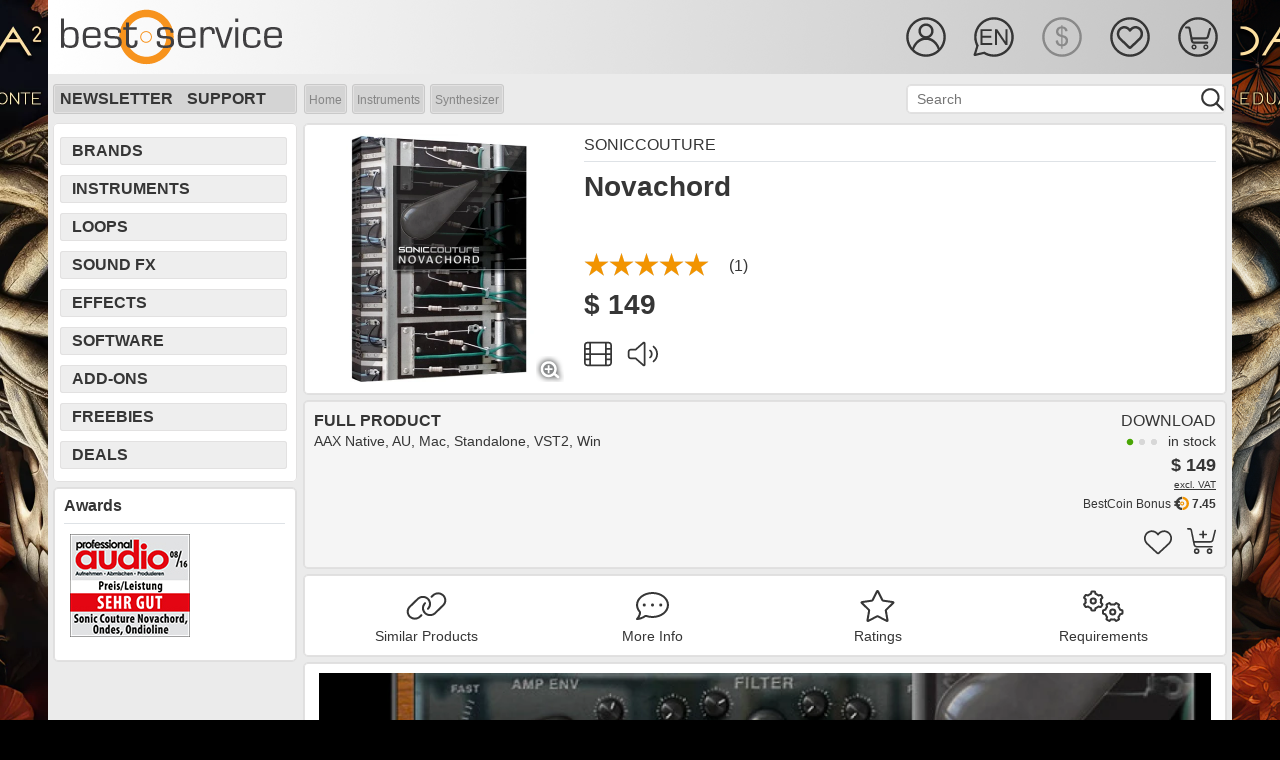

--- FILE ---
content_type: text/html; charset=utf-8
request_url: https://www.bestservice.com/en/novachord.html
body_size: 12273
content:
  
<!DOCTYPE html>
<html lang="en">
<head>
<meta http-equiv="Content-Type" content="text/html; charset=utf-8">
<meta name="robots" content="index,follow">
<meta name="viewport" content="width=device-width, initial-scale=1, shrink-to-fit=no">
<meta name="description" content="Novachord | Worlds&amp;#39; first synthesiser | 163 Vacuum Tubes | 72 note Polyphonic 500lb beast | Ethereal, ancient yet modern - the future Sound of 1939! | EN">
<meta name="author" content="Best Service GmbH">
<meta name="msvalidate.01" content="A4966D906AE18ED1A6425F2603DF2D0D">
<meta name="verify-v1" content="WKhk35+aaXpjz7r1qc3BYyEI5AA+1j9KBqYrk/tlLUg=">
<meta name="google-site-verification" content="n2NEaPUVpasqlJsu90S7RbQET3-2XzOL721BoUDkLoA">
<meta name="viewport" content="width=device-width,initial-scale=1">
<meta property="og:site_name" content="Soundware | Sound | PlugIn | Virtual Instrument | VST| Sample | Orchestra Library | Piano| Download |Synthesizer | Drum | Loop | soundFX | Ethno">
<meta property="og:url" content="https://www.bestservice.com/en/novachord.html">
<meta property="og:title" content="Novachord | Soniccouture | bestservice.com/en">
<meta property="og:type" content="product">
<meta property="og:image" content="https://ms.bestservice.com/w09/img_140x140/00005178.webp">
<meta property="og:description" content="Novachord | Worlds&amp;#39; first synthesiser | 163 Vacuum Tubes | 72 note Polyphonic 500lb beast | Ethereal, ancient yet modern - the future Sound of 1939! | EN">
<meta name="twitter:site" content="@bestservicenews">
<meta name="twitter:card" content="summary">
<meta name="twitter:title" content="Novachord | Soniccouture | bestservice.com/en">
<meta name="twitter:description" content="Novachord | Worlds&amp;#39; first synthesiser | 163 Vacuum Tubes | 72 note Polyphonic 500lb beast | Ethereal, ancient yet modern - the future Sound of 1939! | EN">
<meta name="twitter:image" content="https://ms.bestservice.com/w09/img_140x140/00005178.webp">
<meta name="twitter:image:alt" content="Novachord">
<title>Novachord | Soniccouture | bestservice.com | EN</title>
 
<script>var cart_server="https://shop.bestservice.com/en";var gen_cart_server="https://shop.bestservice.com";var account_server="https://account.bestservice.com/en";var gen_account_server="https://account.bestservice.com";var search_server="https://www.bestservice.com/en";var gen_search_server="https://www.bestservice.com";var cur_cookie="2";var err_src_minchar="<br><br>Your search must include at least 2 characters!<br><br>";</script>
<link rel="preload" type='text/css' href='https://www.bestservice.com/fonts/roboto_latin.css?family=Roboto:400,700' as="font">
<link rel="stylesheet" type="text/css" href="https://www.bestservice.com/include_libs/fontawesome-pro-6.5.2-web/css/fontawesome.min.css">
<link rel="stylesheet" type="text/css" href="https://www.bestservice.com/include_libs/fontawesome-pro-6.5.2-web/css/solid.min.css">
<link rel="stylesheet" type="text/css" href="https://www.bestservice.com/include_libs/fontawesome-pro-6.5.2-web/css/light.min.css">
<link rel="stylesheet" type="text/css" href="https://www.bestservice.com/include_libs/fontawesome-pro-6.5.2-web/css/brands.min.css">
<link rel="stylesheet" type="text/css" href="https://www.bestservice.com/bootstrap_4p6/css/bootstrap.min.css">
<link rel="stylesheet" type="text/css" href="https://www.bestservice.com/bootstrap/css/jquery.mCustomScrollbar.min.css">    
<link rel="stylesheet" type="text/css" href="https://www.bestservice.com/css/main.css?version=0.19.05">
<link rel="stylesheet" type="text/css" href="https://www.bestservice.com/css/main_ui.css?version=0.19.05">
<link rel="stylesheet" type="text/css" href="https://www.bestservice.com/include_js/jPlayer.2.9.2/dist/skin/blue.monday/css/jplayer.blue.monday.css?version=0.19.05">
 
 
<script src="https://www.bestservice.com/include_libs/fontawesome-pro-6.5.2-web/js/fontawesome.min.js"></script>
<script src="https://www.bestservice.com/include_libs/fontawesome-pro-6.5.2-web/js/solid.min.js"></script>
<script src="https://www.bestservice.com/include_libs/fontawesome-pro-6.5.2-web/js/light.min.js"></script>
<script src="https://www.bestservice.com/include_js/jquery-3.6.4/jquery-3.6.4.min.js"></script>
<script src="https://www.bestservice.com/include_js/jquery-ui-1.13.2/jquery-ui.min.js"></script>
<script src="https://www.bestservice.com/bootstrap_4p6/js/bootstrap.bundle.min.js"></script>
<script src="https://www.bestservice.com/include_js/body-scroll-lock_3p1p5/body-scroll-lock.js"></script>
<script src="https://www.bestservice.com/include_js/jPlayer.2.9.2/dist/jplayer/jquery.jplayer.js"></script>
<script src="https://www.bestservice.com/include_js/jPlayer.2.9.2/dist/add-on/jplayer.playlist.js"></script>
<script src="https://www.bestservice.com/include_js/main.js?version=0.19.05"></script>
<script src="https://www.bestservice.com/include_js/main_ready.js?version=0.19.05"></script>
<link rel="icon" href="https://www.bestservice.com/favicon.ico" type="image/ico">
<link rel="icon" href="https://www.bestservice.com/favicon.ico" type="image/x-icon">
<link rel="apple-touch-icon" sizes="57x57" href="https://www.bestservice.com/img/touch-icons/touch-icon-iphone.png">
<link rel="apple-touch-icon" sizes="72x72" href="https://www.bestservice.com/img/touch-icons/touch-icon72.png">
<link rel="apple-touch-icon" sizes="76x76" href="https://www.bestservice.com/img/touch-icons/touch-icon76.png">
<link rel="apple-touch-icon" sizes="114x114" href="https://www.bestservice.com/img/touch-icons/touch-icon114.png">
<link rel="apple-touch-icon" sizes="120x120" href="https://www.bestservice.com/img/touch-icons/touch-icon120.png">
<link rel="apple-touch-icon" sizes="144x144" href="https://www.bestservice.com/img/touch-icons/touch-icon144.png">
<link rel="apple-touch-icon" sizes="152x152" href="https://www.bestservice.com/img/touch-icons/touch-icon152.png">
<link rel="alternate" hreflang="de" href="https://www.bestservice.com/de/novachord.html">
<link rel="alternate" hreflang="en" href="https://www.bestservice.com/en/novachord.html">
<link rel="alternate" hreflang="fr" href="https://www.bestservice.com/fr/novachord.html">
<link rel="canonical" href="https://www.bestservice.com/en/novachord.html">
<script>var ek_cst_id=67216;var ek_token="sf672165cdc0862199ec";var ek_certId="7BD43E544ACB3DB";var ek_integrat="1418227117";var url_ref="4_detail";var ek_lng="en";</script><script>var my_spinner='fa-spinner';var service_server='https://shop.bestservice.com'</script>

<script type="application/ld+json">{"@context": "https://schema.org","@type": "BreadcrumbList","itemListElement": [{"@type": "ListItem","position": 1,"name": "Home","item": "https://www.bestservice.com/en/index.html"},{"@type": "ListItem","position": 2,"name": "Instruments","item": "https://www.bestservice.com/en/virtual_instruments.html"},{"@type": "ListItem","position": 3,"name": "Synthesizer","item": "https://www.bestservice.com/en/virtual_instruments/synthesizer.html"}]}</script></head>
<body id="mybgd" style="background-color: #000000;">
  <div class="container-fluid container-main no-gutters w100">
    <div class="row no-gutters align-items-start justify-content-center">
      
      <div class="col col-ban-l d-none d-lg-block">
                              <a href="/en/dark_era_2.html" target="_self"><img src="https://ms.bestservice.com/png/ads/side_de2_left_02.png" width="600" height="1200" alt="Dark ERA 2 Site Banner" style="float:right;"></a>
                        </div>
       
<div class="col col-content wrapper">   
      <nav id="sidebar">     
    <ul class="list-unstyled components">
      <li class="active sidebar-cross">&nbsp;<div id="dismiss"><i class="fas fa-times"></i></div></li>
      <li class="d-block d-md-none"><a href="#SubmenuLanguage" data-toggle="collapse" aria-expanded="false" class="dropdown-toggle">Language</a></li>
      <li>
        <ul class="collapse list-unstyled" id="SubmenuLanguage">
                      <li><a href="#" onClick="set_language('https://www.bestservice.com/de/novachord.html',1);" target="_self">German</a></li>
                                <li class="hc1"><i class="fal fa-check fa-1x" style="margin-right:10px;"></i>English</li>
                                <li><a href="#" onClick="set_language('https://www.bestservice.com/fr/novachord.html',1);" target="_self">French</a></li>
                  </ul>
      </li>
      
      <li class="d-block d-md-none"><a href="#SubmenuCurrency" data-toggle="collapse" aria-expanded="false" class="dropdown-toggle">Currency</a></li>
      <li>
        <ul class="collapse list-unstyled" id="SubmenuCurrency">
                      <li><a href="#" onClick="set_currency(1);">&euro; - EUR</a></li>
                                <li class="hc1"><i class="fal fa-check fa-1x" style="margin-right:10px;"></i>$ - USD</li>
                  </ul>
      </li>
      
              <li><a href="#" onClick="go2page('https://account.bestservice.com/en/account/login.html?id=wish');">Wishlist</a></li>
        

    </ul>
    <hr>
    <ul class="list-unstyled components">
      <li><a href="#SubmenuSupport" data-toggle="collapse" aria-expanded="false" class="dropdown-toggle">Support</a></li>
      <li>
      <ul class="collapse list-unstyled" id="SubmenuSupport">
         <li><hr></li><li><a href="https://www.bestservice.com/en/subscribe_to_newsletter.html" target="_self">Subscribe to Newsletter</a></li>
<li><a href="https://www.bestservice.com/en/our_current_newsletter.html" target="_self">Our Current Newsletter</a></li>
<li><hr></li><li><a href="https://www.bestservice.com/en/shipping_and_payment.html" target="_self">Shipping and Payment</a></li>
<li><a href="https://www.bestservice.com/en/our_team.html" target="_self">Our Team</a></li>
<li><a href="https://www.bestservice.com/en/distribution_and_press_support.html" target="_self">Distribution & Press</a></li>
<li><a href="https://www.bestservice.com/en/license_agreement.html" target="_self">License Agreement</a></li>
<li><a href="https://www.bestservice.com/en/terms_and_conditions.html" target="_self">Terms and Conditions</a></li>
<li><a href="https://www.bestservice.com/en/privacy_policy.html" target="_self">Privacy Policy</a></li>
<li><a href="https://www.bestservice.com/en/affiliate_program.html" target="_self">Affiliate Program</a></li>
<li><hr></li><li><a href="https://www.bestservice.com/en/technical_support.html" target="_self">Technical Support</a></li>
<li><a href="https://www.bestservice.com/en/downloads.html" target="_self">Downloads</a></li>
<li><a href="https://www.bestservice.com/en/reselling_our_products.html" target="_self">Reselling our Products</a></li>
<li><hr></li><li><a href="https://www.bestservice.com/en/contact.html" target="_self">Contact</a></li>
<li><a href="https://www.bestservice.com/en/location_and_directions.html" target="_self">Location and Directions</a></li>
<li><a href="https://www.bestservice.com/en/imprint.html" target="_self">Imprint</a></li>
<li><hr></li><li><a href="https://www.bestservice.com/en/education_program.html" target="_self">Education Program</a></li>
<li><hr></li><li><a href="https://www.bestservice.com/en/forgot_your_password.html" target="_self">Forgot your Password</a></li>
<li><a href="https://www.bestservice.com/en/bestcoin_bonus_program.html" target="_self">BestCoin Bonus Program</a></li>
<li><a href="https://www.bestservice.com/en/my_wish_list.html" target="_self">My Wish List</a></li>
      </ul>
      </li>
    </ul>
    <hr>
  </nav>

    <div id="content"> 
  
  
  
                      
  <div class="head_sub">

     
        <div class="container-fluid no-gutters w100 head-height">
      <div class="row no-gutters head-height">
        					            <div class="col d-none d-sm-block bs-logo"><a href="https://www.bestservice.com/en/index.html" target="_self"><img src="/img/logo_best_service_black.svg" width="227" height="56" alt="Best Service Logo"></a></div>     
            <div class="col d-block d-sm-none bs-logo"><a href="https://www.bestservice.com/en/index.html" target="_self"><img src="/img/logo_best_service_black.svg" width="150" height="36" alt="Best Service Logo"></a></div> 
              
                <div class="col d-none d-md-block"></div>
        <div class="col head-icon-width">
                    <div class="container-fluid no-gutters w100 head-height">
            <div class="row no-gutters head-height float-right" style="padding-top:15px;">
            
               
              <div class="col ic-width float-right" style="padding-top:15px;">
               
                                  <div class="ic-user-std my-cursor" id="DropdownAccount35" onClick="go2page('https://account.bestservice.com/en/account/login.html');"></div>
                 
             
							</div>
              
							                   
                                                        <div class="col ic-width d-none d-md-block" style="padding-top:15px;">
                <div class="ic-l-en-std dropdown my-cursor" id="DropdownLanguage35" data-toggle="dropdown"></div>                        
                <div class="dropdown-menu" aria-labelledby="DropdownLanguage35">
                  <a class="dropdown-item mdropdown-item-inactive" href="#" onClick="set_language('https://www.bestservice.com/de/novachord.html',1);" target="_self">German</a>
                  <a class="dropdown-item mdropdown-item-active" href="#" onClick="set_language('https://www.bestservice.com/en/novachord.html',1);" target="_self">English</a>
                  <a class="dropdown-item mdropdown-item-inactive" href="#" onClick="set_language('https://www.bestservice.com/fr/novachord.html',1);" target="_self">French</a>
                </div>  
              </div>
              
                   
              							                                <div class="col ic-width d-none d-md-block" style="padding-top:15px;">
                  <div class="ic-cusd-sel"></div>
                </div>
                                          
							           
                  
              <div class="col ic-width d-none d-lg-block" style="padding-top:15px;">
                                  <div class="ic-wish-std my-cursor" id="HoverWishlist35" onClick="go2page('https://account.bestservice.com/en/account/login.html?id=wish');"></div>
                  
              </div>
                                  
							 
              <div class="col ic-width" style="padding-top:15px;">
                                  <div class="ic-cart-std my-cursor" id="HoverCart35" onClick="go2page('https://shop.bestservice.com/en/cart/login.html');"></div> 
                 
                                               
              </div>
              
               
              <div class="col ic-width d-xl-none d-lg-none " style="padding-top:15px;">
                 <div class="navbar-toggler sidebarCollapse hamburger" style="margin:0; padding:0;"><div class="ic-hamb-std my-cursor" id="HoverMenu25"></div></div>
              </div>      
    
            </div>    
          </div>
         
                    
        </div>
      </div>
    </div>
    
   
	
  </div>   
  
  
  
   
    <div class="container-fluid no-gutters w100 h100 d-lg-none sub-bar-container">
    <div class="row w100 h100 no-gutters justify-content-center align-self-center sub-bar-navi-row" style="padding:1px 0 0 5px;">
    		        <div class="col my-auto"><a href="https://www.bestservice.com/en/brands.html" target="_self">Brands</a></div>
                  <div class="col my-auto"><a href="https://www.bestservice.com/en/effect_plugins.html" target="_self">Effects</a></div>
                  <div class="col my-auto"><a href="https://www.bestservice.com/en/software.html" target="_self">Software</a></div>
                  <div class="col my-auto"><a href="https://www.bestservice.com/en/sound_effects.html" target="_self">Sound FX</a></div>
              </div>
  </div>
  
  <div class="container-fluid no-gutters w100 h100 d-lg-none sub-bar-container">
    <div class="row w100 h100 no-gutters justify-content-center align-self-center sub-bar-navi-row" style="padding:1px 0 0 5px;">   
		        <div class="col my-auto"><a href="https://www.bestservice.com/en/virtual_instruments.html" target="_self">Instruments</a></div>
                  <div class="col my-auto"><a href="https://www.bestservice.com/en/sample_loop_libraries.html" target="_self">Loops</a></div>
                  <div class="col my-auto"><a href="https://www.bestservice.com/en/zubehoer.html" target="_self">Add-Ons</a></div>
                  <div class="col my-auto"><a href="https://www.bestservice.com/en/free_products.html" target="_self">Freebies</a></div>
                  <div class="col my-auto"><a href="https://www.bestservice.com/en/deals.html" target="_self">Deals</a></div>
              </div>
  </div>
    
      <div class="container-fluid no-gutters w100 h100 d-lg-none sub-bar-container">
    <div class="row w100 h100 no-gutters justify-content-center align-self-center">
      <div class="col no-gutters search-bar-col">
        <div class="content-box my-box content-box-filter" style="padding-top:5px;" id="src-parent">       
					          <form METHOD="POST" action="https://www.bestservice.com/en/search.html" onSubmit="return checkSearch2();" name="search2" id="search2" target="_self">
            <input type="hidden" id="search_val2" name="search_val2" value="">
            <input type="hidden" id="search_id2" name="search_id2">
            <input type="hidden" id="search_url2" name="search_url2">
            <input type="hidden" id="search_ctx2" name="search_ctx2">
            <input type="hidden" id="sc_lng2" name="sc_lng2" value="3">
            <p class="ui-widget ui-widget-mod">
              <input type="text" id="searchstr2" name="searchstr2" class="search_bar_fld" value="" onKeyPress="return gosearch2(this, event)" placeholder="Search">
            </p>
            <div class="bar_glass my-cursor float-right"><a onClick="javascript: doSearch2();"></a></div> 
          </form>
            
        </div>
      </div>
    </div>  
  </div>
    
   
        <div class="head_bar d-none d-md-none d-lg-block h-100">
              <div class="bar_box">
                <div class="bar_lnk"><a href="https://www.bestservice.com/en/subscribe_to_newsletter.html" target="_self">Newsletter</a></div>
        <div class="bar_lnk"><a href="https://www.bestservice.com/en/technical_support.html" target="_self">Support</a></div>
      </div>
          
        	   
    <form METHOD="POST" action="https://www.bestservice.com/en/search.html" onSubmit="return checkSearch();" name="search" target="_self">
      <input type="hidden" id="search_val" name="search_val" value="">
      <input type="hidden" id="search_id" name="search_id">
      <input type="hidden" id="search_url" name="search_url">
      <input type="hidden" id="search_ctx" name="search_ctx">
      <input type="hidden" id="sc_lng" name="sc_lng" value="3">
      <div class="bar_src_bgd">
        <p class="ui-widget">
          <input type="text" id="searchstr" name="searchstr" class="bar_src_fld" value="" onKeyPress="return gosearch(this, event)" placeholder="Search">
        </p>
      </div>
      <div class="bar_glass my-cursor"><a onClick="javascript: doSearch();"></a></div>
    </form>
          
	   
                <div class="bar_breadcrumb"><span class="bcrumb_bgd_start"></span><span class="bcrumb_bgd_main"><a href="https://www.bestservice.com/en/index.html" target="_self">Home</a></span><span class="bcrumb_bgd_sep"></span><span class="bcrumb_bgd_main"><a href="/en/virtual_instruments.html" target="_self">Instruments</a></span><span class="bcrumb_bgd_sep"></span><span class="bcrumb_bgd_main"><a href="/en/virtual_instruments/synthesizer.html" target="_self">Synthesizer</a></span><span class="bcrumb_bgd_stop"></span></div>
      		
    

  </div>      
   
  <div class="container-fluid w100 no-gutters content-container">
        
    <div class="row w100 no-gutters">
      		  <div class="col first w100 no-gutters d-none d-md-none d-lg-block navi-col-w">
			  <div class="navi-box"><div class="navi_item"><a href="https://www.bestservice.com/en/brands.html" target="_self">Brands</a></div><div class="navi_item"><a href="https://www.bestservice.com/en/virtual_instruments.html" target="_self">Instruments</a></div><div class="navi_item"><a href="https://www.bestservice.com/en/sample_loop_libraries.html" target="_self">Loops</a></div><div class="navi_item"><a href="https://www.bestservice.com/en/sound_effects.html" target="_self">Sound FX</a></div><div class="navi_item"><a href="https://www.bestservice.com/en/effect_plugins.html" target="_self">Effects</a></div><div class="navi_item"><a href="https://www.bestservice.com/en/software.html" target="_self">Software</a></div><div class="navi_item"><a href="https://www.bestservice.com/en/zubehoer.html" target="_self">Add-Ons</a></div><div class="navi_item"><a href="https://www.bestservice.com/en/free_products.html" target="_self">Freebies</a></div><div class="navi_item"><a href="https://www.bestservice.com/en/deals.html" target="_self">Deals</a></div></div>
<div class="navi-box-hspace"></div><div class="navi_add_box"><h4>Awards</h4> <div class="navi_award_item border-top"><p><img alt="PAM Testsiegel" src="https://ms.bestservice.com/img_share/image/Products/Soniccutoure/PAM-Testsiegel-Sonic%20Couture%20Novachord%2C%20Ondes%2C%20Ondioline.png" style="width: 120px; height: 103px;"></p></div></div>    
      </div>
			      
	
<script type="application/ld+json">{"@context": "http://schema.org/","@type": "Product","name": "Novachord","image": "https://ms.bestservice.com/w09/img_250x250/00005178.webp","description": "Novachord | Worlds&amp;#39; first synthesiser | 163 Vacuum Tubes | 72 note Polyphonic 500lb beast | Ethereal, ancient yet modern - the future Sound of 1939! | EN","brand": "Soniccouture","category": "Software > Computer Software > Multimedia & Design Software > Music Composition Software","sku": "73674","mpn": "73674","gtin13": " ","aggregateRating": {"@type": "AggregateRating","reviewCount": "1","ratingValue": "5.0"},"offers": [{"@type": "Offer","description": "Download","availability": "InStock","priceCurrency": "EUR","price": "149.00","url": "https://www.bestservice.com/en/novachord.html","priceValidUntil": ""},{"@type": "Offer","description": "Download","availability": "InStock","priceCurrency": "USD","price": "149.00","url": "https://www.bestservice.com/en/novachord.html","priceValidUntil": ""}]}}</script>
<script type="application/ld+json">{"@context": "https://schema.org","@type": "ItemList","itemListElement": [{"@context": "http://schema.org/","@type": "VideoObject","position": "1","url": "https://www.youtube.com/watch?v=M2FUNnC2qsk","name": "Novachord | Video #1","thumbnailUrl": "https://img.youtube.com/vi/M2FUNnC2qsk/default.jpg","contentURL": "https://www.youtube.com/watch?v=M2FUNnC2qsk","embedUrl": "https://www.youtube.com/watch?v=M2FUNnC2qsk","description": "Novachord Tutorial small","uploadDate": "2014-09-19T17:37:00+01:00"},{"@context": "http://schema.org/","@type": "VideoObject","position": "2","url": "https://www.youtube.com/watch?v=https://youtu.be/qd3","name": "Novachord | Video #2","thumbnailUrl": "https://img.youtube.com/vi/https://youtu.be/qd3/default.jpg","contentURL": "https://www.youtube.com/watch?v=https://youtu.be/qd3","embedUrl": "https://www.youtube.com/watch?v=https://youtu.be/qd3","description": "Novachord Tutorial Dual Layer small","uploadDate": "2014-09-19T17:37:00+01:00"}]}</script> 
<div class="col w100">
	<div class="content-box my-box">
    <div class="container-fluid h100 no-gutters content-box-detail">

      <div class="row w100 h100 no-gutters align-items-start justify-content-start d-sm-none">   
                    <img src="https://ms.bestservice.com/w09/img_500x500/00005178.webp" class="my-responsive-img" alt="Novachord" srcset="https://ms.bestservice.com/w09/img_500x500/00005178.webp 500w, https://ms.bestservice.com/w09/img_250x250/00005178.webp 250w" sizes="(min-width: 576px) 25vw, 100vw">
                           </div>
      
      <div class="row w100 h100 no-gutters align-items-start justify-content-start">   
        
                <div class="col no-gutters d-none d-sm-block" style="min-width:270px;max-width:270px;">  
                      <a href="#" class="image-full">           
              <img id="big_img" src="https://ms.bestservice.com/w09/img_500x500/00005178.webp" width="250" height="250" alt="Novachord">
            </a>
		                            <div class="detail_img_mag"><a href="#" class='image-full-zoom'><img src="/img/magnifier.png" width="28" height="26" alt="zoom"></a></div>
          					        </div>  
        
                  
        <div class="col no-gutters">   
          <div class="detail_right_box"></div>
          <div class="my-responsive-hspace d-sm-none"></div>
          <div class="container-fluid h100 no-gutters content-box-detail">
          
            <div class="detail_mytitle">
							              <div class="row w100 h100 no-gutters align-items-start justify-content-start"> 
                <div class="col no-gutters">   
                                    <div class="detail_title"><h1>Novachord</h1></div>
             
                </div>
              </div> 
            </div> 
            
            <div class="detail_mybrand">
							              <div class="row w100 h100 no-gutters align-items-start justify-content-start"> 
                <div class="col no-gutters">  
                  <div class="detail_vendor"><h2><a href="/en/soniccouture.html" target="_self">Soniccouture</a></h2></div>
                </div>
                              </div> 
                   
                            <div class="row w100 h100 no-gutters align-items-start justify-content-start"> 
                <div class="col no-gutters">  
                  <div class="detail_top_hr"></div>  
                </div>
              </div>
            </div>
            
           
          </div>
   
                      <div class="detail_resp_hspace d-none d-sm-block"></div>
                    
                    <div class="row w100 h100 no-gutters align-items-start justify-content-start"> 
            <div class="col no-gutters">  
               
                <div class="detail_rate">
                  <div class="detail_rate_stars_25">
			              <div style="width:125px;"><img src="/img/stars_250x50_off.png" height="25" width="125" alt="stars"></div><div class="stars-on-25" style="width:125px;"><img src="/img/stars_250x50_on.png" alt="5.0 of 5" height="25" width="125"></div>   
                  </div> 
                  <div class="detail_rate_cnt">(1)</div>
                </div>
                          </div>
          </div>
          
                    <div class="row w100 h100 no-gutters align-items-start justify-content-start"> 
            <div class="col no-gutters">  
              
							                
                <div class="detail_price">
                                  <div class="detail_item_price1" style="display: none;"><span class="detail_cur_eur">149&nbsp;&euro;</span></div>
                                
                                  <div class="detail_item_price2" style="display: none;"><span class="detail_cur_usd">$&nbsp;149</span></div>
                                </div>    
              
							
              
                          </div>
          </div>
           
          <div class="detail_resp_hspace d-none d-sm-block"></div>
          
                    
            
          <div class="row w100 h100 no-gutters align-items-start justify-content-start"> 
            <div class="col no-gutters">   
            
                          <div id="video-player-toggle" title="Video Player" class="icon-video-off my-head-icon ico_gv_video" onclick="toggle_player_video('5178');"><i class="fa-light fa-film fa-2x"></i></div>						             
		                                
							<div id="audio-player-toggle" title="Audio Player" class="icon-audio-off my-head-icon ico_gv_audio" onclick="toggle_player_audio('5178');"><i class="fa-light fa-volume fa-2x"></i></div>						  
                        
            </div>
          </div>  
          
        </div>
        
      </div>
    </div> 
  </div>
   
    	  <div id="player_audio" class="content-box-player" style="display:none;">
    <div class="row w100 h100 no-gutters align-items-start justify-content-center"> 
      <div class="col no-gutters justify-content-center my-box my-bg-white">       
        <div id="jquery_jplayer_1" class="jp-jplayer"></div>
        <div id="jp_container_1" class="jp-audio" role="application" aria-label="media player">

	        <div class="jp-type-playlist">
		      
            <div class="jp-gui jp-interface my-bottom-border">
  
			        <div class="jp-controls">
                <button class="jp-previous" tabindex="0">previous</button> 
				        <button class="jp-play" tabindex="1">play</button>
                <button class="jp-next" tabindex="2">next</button>
			        </div>
            
			        <div class="jp-progress">
				        <div class="jp-seek-bar">
					        <div class="jp-play-bar"></div>
				        </div>
			        </div>
            
				      <div class="jp-current-time" role="timer" aria-label="time">&nbsp;</div>
				      <div class="jp-duration" role="timer" aria-label="duration">&nbsp;</div>
              <div id="jp-playlist-toggle" class="jp-pl-show" onclick="toggle_playlist();"><i class="fas fa-folder-open fa-lg"></i></div>

		        </div>

		        <div id="jp-playlist-div" class="jp-playlist">
			        <ul class="list-group">
				        <li class="list-group-item"></li>
			        </ul>
		        </div>
            
		        <div class="jp-no-solution">
			        
		        </div>  
            
	        </div>
        </div>
      </div>
    </div>   
  </div>    
      
      
  
	  	  <div id="player_video" class="content-box-player" style="display:none;">
    <div class="row w100 h100 no-gutters align-items-start justify-content-center"> 
      <div class="col no-gutters justify-content-center my-box my-bg-white"> 
        
		        <div class="video-playlist">
			        <ul class="list-group">
                				        <li class="list-group-item">
                 <span class="video-playlist-thumb"><a onclick="play_video('M2FUNnC2qsk');"><img src="https://img.youtube.com/vi/M2FUNnC2qsk/default.jpg" width="90" height="60" alt="Video 1: Novachord Tutorial small"></a></span>
                 <a id="video_1" onclick="play_video('M2FUNnC2qsk',500,396);">1. Novachord Tutorial small</a>
                </li>
                				        <li class="list-group-item">
                 <span class="video-playlist-thumb"><a onclick="play_video('https://youtu.be/qd3');"><img src="https://img.youtube.com/vi/https://youtu.be/qd3/default.jpg" width="90" height="60" alt="Video 2: Novachord Tutorial Dual Layer small"></a></span>
                 <a id="video_2" onclick="play_video('https://youtu.be/qd3',500,396);">2. Novachord Tutorial Dual Layer small</a>
                </li>
                			        </ul>
		        </div>
         
      </div>
    </div>   
  </div>     
      
  
	  <form id="product_sel" name="product_sel" method="post" action="#"><div class="content-box my-box" style="background-color:#F5F5F5;"><div class="container-fluid h100 no-gutters content-box-detail"><div class="row no-gutters align-items-start justify-content-start">  <div class="col no-gutters justify-content-start items-left-box">    <div class="detail_item_lna">Full Product</div>    <div class="detail_item_lnb"><p>AAX Native, AU, Mac, Standalone, VST2, Win    </p></div>  </div><div class="col no-gutters"><div class="container-fluid no-gutters" style="padding:0 !important;"><div class="row no-gutters items-right-box"><div class="col no-gutters" style="min-width: 180px; max-width: 180px;"></div><div class="col no-gutters items-right-cell"><div class="detail_item_ln1" style="width:100%;">Download</div><div class="detail_item_ln3" style="width:100%;"><div class="detail_item_delig"></div><span>in stock</span></div><div class="detail_item_ln2" style="width:100%;"><span class="detail_item_price1" style="display: none;"><span class="cur_eur">149&nbsp;&euro;</span><span class="cur_uvp_eur_det"></span></span><span class="detail_item_price2"><span class="cur_usd">$&nbsp;149</span><span class="cur_uvp_usd_det"></span></span></div><div class="detail_item_ln2a" style="width:100%;"><a onclick="show_message(400, 150, 'This price excludes tax/VAT. It is only valid if you order from outside the EU.')">excl. VAT</a></div><br><div class="detail_item_bcoin_box" style="width:100%;"><span class="detail_item_bcoin_child">&nbsp;<b>7.45</b></span><span class="detail_item_bcoin_img"><a href="/en/bestcoin_bonus_program.html" target="_self"><img src="/img/bestcoin_icon_001.svg" width="15" height="15" alt="BestCoin"></a></span><span class="detail_item_bcoin_child">BestCoin Bonus&nbsp;</span></div><div class="detail_item_ln4" style="width:100%;"><div class="gv-cart-icons"><div class="my-head-icon ico_gv_cart"><a onclick="cart_item_add(23079,3);"><i class="fa-light fa-cart-plus fa-2x"></i></a></div></div><div class="gv-cart-icons"><div class="my-head-icon ico_gv_heart"><a onclick="login_cst(3,1,23079);"><i class="fa-light fa-heart fa-2x"></i></a></div></div>  <br>  <div class="detail_item_order_cnt_space"></div></div></div></div></div></div></div></div></div></form>   
    	<div class="content-box my-box">
    <div class="container-fluid h100 no-gutters content-box-detail">
      <div class="row w100 h100 no-gutters d-flex flex-wrap align-items-start justify-content-start">   
                        <div class="col no-gutters d-flex justify-content-center">
          <div class="detail_navi_item_on">  
            <span class="detail_navi_icon"><a href="#similar_products" onclick="reset_color('tab_rel_img');" id="tab_rel_img" target="_self"><i class="fa-light fa-link fa-lg"></i></a></span>
            <span class="detail_navi_txt d-none d-md-block"><a href="#similar_products" onclick="reset_color('tab_rel_txt');" id="tab_rel_txt" target="_self">Similar Products</a></span>
          </div>
        </div>
                
        
                <div class="col no-gutters d-flex justify-content-center">   
          <div class="detail_navi_item_on">  
            <span class="detail_navi_icon"><a href="#more_info" onclick="reset_color('tab_info_img');" id="tab_info_img" target="_self"><i class="fa-light fa-comment-dots fa-lg"></i></a></span>       
            <span class="detail_navi_txt d-none d-md-block"><a href="#more_info" onclick="reset_color('tab_info_txt');" id="tab_info_txt" target="_self">More Info</a></span>
          </div>
        </div>
                
                
                <div class="col no-gutters d-flex justify-content-center">   
          <div class="detail_navi_item_on"> 
            <span class="detail_navi_icon"><a href="#ratings" onclick="reset_color('tab_rate_img');" id="tab_rate_img" target="_self"><i class="fa-light fa-star fa-lg"></i></a></span>
            <span class="detail_navi_txt d-none d-md-block"><a href="#ratings" onclick="reset_color('tab_rate_txt');" id="tab_rate_txt" target="_self">Ratings</a></span>
          </div>
        </div>
                
                <div class="col no-gutters d-flex justify-content-center d-none d-sm-block d-lg-none d-xl-none">   
          <div class="detail_navi_item_on"> 
            <span class="detail_navi_icon"><a href="#awards" onclick="reset_color('tab_awar_img');" id="tab_awar_img" target="_self"><i class="fa-light fa-award fa-lg"></i></a></span>
            <span class="detail_navi_txt d-none d-md-block"><a href="#awards" onclick="reset_color('tab_awar_txt');" id="tab_awar_txt" target="_self">Awards</a></span>
          </div>
        </div>
                
                
                <div class="col no-gutters d-flex justify-content-center">   
          <div class="detail_navi_item_on">   
            <span class="detail_navi_icon"><a href="#requirements" onclick="reset_color('tab_sysr_img');" id="tab_sysr_img" target="_self"><i class="fa-light fa-cogs fa-lg"></i></a></span>
            <span class="detail_navi_txt d-none d-md-block"><a href="#requirements" onclick="reset_color('tab_sysr_txt');" id="tab_sysr_txt" target="_self">Requirements</a></span>
          </div>
        </div>
                
      </div>
    </div>
  </div>
 
      <div class="content-nopad my-box">
      <div class="container-fluid h100 no-gutters">  <div class="row w100 h100 no-gutters align-items-start justify-content-start">    <div class="col-12 no-gutters justify-content-start detail_box_prd"><p><img src="https://ms.bestservice.com/w09/img_share/image/Products/Soniccutoure/Novachord/Novachord-Header.webp" alt="Novachord header" class="my-responsive-img" srcset="https://ms.bestservice.com/w09/ba_5xs/img_share/image/Products/Soniccutoure/Novachord/Novachord-Header.webp 325w,https://ms.bestservice.com/w09/ba_4s/img_share/image/Products/Soniccutoure/Novachord/Novachord-Header.webp 488w,https://ms.bestservice.com/w09/ba_3m/img_share/image/Products/Soniccutoure/Novachord/Novachord-Header.webp 650w,https://ms.bestservice.com/w09/ba_2x/img_share/image/Products/Soniccutoure/Novachord/Novachord-Header.webp 975w,https://ms.bestservice.com/w09/ba_1xl/img_share/image/Products/Soniccutoure/Novachord/Novachord-Header.webp 1300w" sizes="(min-width: 992px) 75vw, 100vw"></p>

<p><u><strong>The First Synthesiser</strong></u></p>

<p>It is a little known fact, but the worlds &#64257;rst commercially available&nbsp;synthesizer was designed by the Hammond Organ Company in 1938 and&nbsp;put into full production from 1938 to 1942. The Novachord is a gargantuan,&nbsp;entirely tube based, 72 note polyphonic synthesizer with oscillators, &#64257;lters,&nbsp;VCAs, envelope generators and even frequency dividers.&nbsp;</p>

<p>The &#64257;rst instrument was delivered to President Franklin D. Roosevelt on Jan.&nbsp;30, 1940 as a birthday present, but despite this auspicious start, the 500 lb&nbsp;instrument struggled commercially.&nbsp;</p>

<p><u><strong>The Ghostly Sound of Hollywood</strong></u></p>

<p><img src="https://ms.bestservice.com/w09/img_share/image/Products/Soniccutoure/Novachord/Generator.webp" alt="Ondes Generator" style="width:0px; height:0px; margin:0 5px 0 5px;float: left;">Neither piano nor organ, it was misunderstood by many and was not the&nbsp;success it perhaps could have been. However, its eerie, ethereal sound did &#64257;nd sympathetic ears,&nbsp;and became a mainstay of&nbsp; &#64257;lm and television soundtrack production. Gone&nbsp;with the Wind, The Maltese Falcon, Rebecca, House of Frankenstein, The&nbsp;Outer Limits and The Twilight Zone are just a few classics that feature&nbsp;Novachord as part of their soundtrack.</p>

<p>Production stopped because of a shortage of parts in 1942; poor sales kept&nbsp;it from being built after the war. It is estimated that less than 200&nbsp;Novachords are still in existence and considerably less than this are in&nbsp;working order.</p>

<p>The thought of those 163&nbsp;valves making each key in to a mini-synthesiser in its own right, the&nbsp;iconic, part horror-organ, part-&nbsp;analogue synth sound, the huge&nbsp;bakelite dials - everything about this&nbsp;instrument has a unique character&nbsp;that deserves to be captured and&nbsp;made available to a new generation&nbsp;of musicians.</p>

<p><u><strong>The Soniccouture Novachord</strong></u></p>

<p><img src="https://ms.bestservice.com/w09/img_share/image/Products/Soniccutoure/Novachord/Novachord.webp" alt="Novachord" class="my-responsive-img-50" srcset="https://ms.bestservice.com/w09/ba_5xs/img_share/image/Products/Soniccutoure/Novachord/Novachord.webp 325w,https://ms.bestservice.com/w09/ba_4s/img_share/image/Products/Soniccutoure/Novachord/Novachord.webp 488w,https://ms.bestservice.com/w09/ba_3m/img_share/image/Products/Soniccutoure/Novachord/Novachord.webp 650w,https://ms.bestservice.com/w09/ba_2x/img_share/image/Products/Soniccutoure/Novachord/Novachord.webp 975w,https://ms.bestservice.com/w09/ba_1xl/img_share/image/Products/Soniccutoure/Novachord/Novachord.webp 1300w" sizes="(min-width: 992px) 75vw, 100vw">Soniccouture sampled every one of the 72 notes on this beast - 50 times over. As well as full patches, they also separately sampled each Novachord &#39;tone&#39; &nbsp;- the stops, or filter channels - so that we could model a &#39;Virtual Novachord&#39; in Kontakt.</p>

<p>This comprehensive core sample library is used to maximum effect in creating &nbsp;two separate instrument concepts - The Dual layer NovaSynth and the 1939 / 2039 NovaSynth.</p>

<p>&nbsp;</p>

<p>&nbsp;</p>

<p><u><strong>Library Specifications</strong></u></p>

<ul>
	<li>3.5 Gb core library &nbsp;- &nbsp;3600 samples.</li>
	<li>24bit 44.1khz sampling</li>
	<li>The most comprehensive Novachord library available</li>
	<li>Every key on original unit ( 72 keys ) sampled 50 times with different settings</li>
	<li>Over 200 presets and additional sound-design templates</li>
</ul>


    </div>  </div></div>  
      <form METHOD="POST" action="#" name="detail-related-form" target="_self"><div id="similar_products" class="container-fluid h100 no-gutters" style="padding-left:0px; padding-right:0px;">  <div class="row w100 h100 detail_tag_header no-gutters d-flex flex-wrap align-items-start justify-content-start">    <div class="col-10 no-gutters d-flex justify-content-start" style="min-height:35px; padding-left:10px; padding-top:6px;">      <h4><i class="fa-light fa-link"></i>&nbsp;Similar Products</h4>    </div>    <div class="col-2 no-gutters d-flex justify-content-end" style="min-height:35px;">      <span style="padding-top:2px;padding-right:10px;"><a href="#top" target="_self"><i class="fa-light fa-caret-up fa-2x col-caret"></i></a></span>    </div>  </div></div><div id="related-content"><div class="content-box my-border-bottom"><div class="container-fluid content-box-detail justify-content-start"><div class="row no-gutters align-items-start justify-content-between"><div class="col" style="min-width:130px;max-width:130px;"><a href="galaxy_x-keys.html" target="_self"><img src="https://ms.bestservice.com/w09/img_500x500/00004017.webp" alt="Galaxy X-Keys" width="120" height="120"></a></div><div class="col order-md-12"><div class="prd-lgprc-short"><div class="prd_price"><div class="list_prd_price1"><span class="cur_eur">115&nbsp;&euro;</span></div><div class="list_prd_price2"><span class="cur_usd">$&nbsp;115</span></div></div></div></div><div class="w-100 d-md-none"></div><div class="col-12 col-sm-12 col-md-8 order-md-1 w-100"><div class="prd_supplier">Best Service</div><div class="prd_title"><a href="galaxy_x-keys.html" target="_self">Galaxy X-Keys</a></div><div class="prd_desc">Convolution Synthesizer,  tonally playable instruments</div></div></div></div></div><div class="content-box my-border-bottom"><div class="container-fluid content-box-detail justify-content-start"><div class="row no-gutters align-items-start justify-content-between"><div class="col" style="min-width:130px;max-width:130px;"><a href="novachord__solovox.html" target="_self"><img src="https://ms.bestservice.com/w09/img_500x500/00013201.webp" alt="Novachord + Solovox" width="120" height="120"></a></div><div class="col order-md-12"><div class="prd-lgprc-short"><div class="prd_price"><div class="list_prd_price1"><span class="cur_eur">39&nbsp;&euro;</span></div><div class="list_prd_price2"><span class="cur_usd">$&nbsp;39</span></div></div></div></div><div class="w-100 d-md-none"></div><div class="col-12 col-sm-12 col-md-8 order-md-1 w-100"><div class="prd_supplier">Cherry Audio</div><div class="prd_title"><a href="novachord__solovox.html" target="_self">Novachord + Solovox</a></div><div class="prd_desc">Two Golden Age Classics, One Low Price</div></div></div></div></div><div class="content-box my-border-bottom-off"><div class="container-fluid content-box-detail justify-content-start"><div class="row no-gutters align-items-start justify-content-between"><div class="col" style="min-width:130px;max-width:130px;"><a href="ondioline.html" target="_self"><img src="https://ms.bestservice.com/w09/img_500x500/00006888.webp" alt="Ondioline" width="120" height="120"></a></div><div class="col order-md-12"><div class="prd-lgprc-short"><div class="prd_price"><div class="list_prd_price1"><span class="cur_eur">129&nbsp;&euro;</span></div><div class="list_prd_price2"><span class="cur_usd">$&nbsp;129</span></div></div></div></div><div class="w-100 d-md-none"></div><div class="col-12 col-sm-12 col-md-8 order-md-1 w-100"><div class="prd_supplier">Soniccouture</div><div class="prd_title"><a href="ondioline.html" target="_self">Ondioline</a></div><div class="prd_desc">1950s French Monosynth</div></div></div></div></div></div></form> 
      <div id="more_info" class="container-fluid h100 no-gutters" style="padding-left:0px; padding-right:0px;">  <div class="row w100 h100 detail_tag_header no-gutters d-flex flex-wrap align-items-start justify-content-start">    <div class="col-10 no-gutters d-flex justify-content-start" style="min-height:35px; padding-left:10px; padding-top:6px;">      <h4><i class="fa-light fa-comment-dots"></i>&nbsp;More Info</h4>    </div>    <div class="col-2 no-gutters d-flex justify-content-end" style="min-height:35px;">      <span style="padding-top:2px;padding-right:10px;"><a href="#top" target="_self"><i class="fa-light fa-caret-up fa-2x col-caret"></i></a></span>    </div>  </div></div>
<div class="container-fluid h100 no-gutters">  <div class="row w100 h100 no-gutters align-items-start justify-content-start">    <div class="col-12 no-gutters justify-content-start detail_box_prd my-top-space">      <div class="my-fa-space"><i class="fa-light fa-file-pdf fa-lg"></i></div><a href="https://ms.bestservice.com/download_files.php/5584/en" title="User Guide" target="_blank">User Guide</a>    </div>  </div></div>
  
       
      <form METHOD="POST" action="#" name="detail-ratings-form" target="_self"><div id="ratings" class="container-fluid h100 no-gutters" style="padding-left:0px; padding-right:0px;">  <div class="row w100 h100 detail_tag_header no-gutters d-flex flex-wrap align-items-start justify-content-start">    <div class="col-10 no-gutters d-flex justify-content-start" style="min-height:35px; padding-left:10px; padding-top:6px;">      <h4><i class="fa-light fa-star"></i>&nbsp;Ratings</h4>    </div>    <div class="col-2 no-gutters d-flex justify-content-end" style="min-height:35px;">      <span style="padding-top:2px;padding-right:10px;"><a href="#top" target="_self"><i class="fa-light fa-caret-up fa-2x col-caret"></i></a></span>    </div>  </div></div>
<div class="container-fluid h100 no-gutters">  <div class="row w100 h100 no-gutters d-flex flex-wrap align-items-start justify-content-start">    <div class="col-12 no-gutters d-flex justify-content-start" style="padding-top:10px;">      <p class="detail_rate_intro">The following reviews have been placed by customers who also bought this product from us. All reviews are provided through eKomi, Europe’s largest independent customer review company.</p>    </div>  </div></div>
<div id="rate-content"><div class="container-fluid h100 no-gutters">  <div class="row w100 h100 no-gutters d-flex flex-wrap align-items-start justify-content-start border-bottom">    <div class="col-7 no-gutters d-flex justify-content-start"><div class="detail_rate_stars_25"><div style="width:125px;"><img src="/img/stars_250x50_off.png" height="25" width="125" alt="stars"></div><div class="stars-on-25" style="width:125px;"><img src="/img/stars_250x50_on.png" alt="5.0 of 5" height="25" width="125"></div></div>    </div>    <div class="col-5 no-gutters d-flex justify-content-end">      <span class="detail_rate_date" style="padding-top:9px">24.05.2016</span>      <span style="padding-top:3px; margin-left:20px;"><img width="25" height="25" src="/img/review_flag_en.png" alt="Language: englisch"></span>    </div>  </div></div><div class="container-fluid h100 no-gutters">  <div class="row w100 h100 no-gutters d-flex flex-wrap align-items-start justify-content-start">    <div class="col-12 no-gutters d-flex justify-content-start" style="padding-top:10px;">      <div class="detail_rate_txt"><p>Great for anyone wanting an old instrument like this. Soniccouture has a knack for sampling these old beasts with great fun and scintillating sound.</p></div>    </div>  </div></div>
</div></form> 
      <div id="awards" class="container-fluid h100 no-gutters d-lg-none d-xl-none" style="padding-left:0px; padding-right:0px;">  <div class="row w100 h100 detail_tag_header no-gutters d-flex flex-wrap align-items-start justify-content-start">    <div class="col-10 no-gutters d-flex justify-content-start" style="min-height:35px; padding-left:10px; padding-top:6px;">      <h4><i class="fa-light fa-award"></i>&nbsp;Awards</h4>    </div>    <div class="col-2 no-gutters d-flex justify-content-end" style="min-height:35px;">      <span style="padding-top:2px;padding-right:10px;"><a href="#top" target="_self"><i class="fa-light fa-caret-up fa-2x col-caret"></i></a></span>    </div>  </div></div>
<div class="container-fluid h100 no-gutters d-lg-none d-xl-none">  <div class="row w100 h100 no-gutters d-flex flex-wrap align-items-start justify-content-center" style="margin-bottom:20px;">

<div class="col d-flex justify-content-center detail_award_item border rounded"><p><img alt="PAM Testsiegel" src="https://ms.bestservice.com/img_share/image/Products/Soniccutoure/PAM-Testsiegel-Sonic%20Couture%20Novachord%2C%20Ondes%2C%20Ondioline.png" style="width: 120px; height: 103px;"></p></div>

  </div></div>
 
       
      <div id="requirements" class="container-fluid h100 no-gutters" style="padding-left:0px; padding-right:0px;">  <div class="row w100 h100 detail_tag_header no-gutters d-flex flex-wrap align-items-start justify-content-start">    <div class="col-10 no-gutters d-flex justify-content-start" style="min-height:35px; padding-left:10px; padding-top:6px;">      <h4><i class="fa-light fa-cogs"></i>&nbsp;Requirements</h4>    </div>    <div class="col-2 no-gutters d-flex justify-content-end" style="min-height:35px;">      <span style="padding-top:2px;padding-right:10px;"><a href="#top" target="_self"><i class="fa-light fa-caret-up fa-2x col-caret"></i></a></span>    </div>  </div></div>
<div class="container-fluid h100 no-gutters">  <div class="row w100 h100 no-gutters align-items-start justify-content-start">    <div class="col-12 no-gutters justify-content-start detail_box_prd" style="padding-top:20px;"><p><span class="img-full-cell"><img class="my-responsive-img" alt="Made for Kontakt Player" src="https://ms.bestservice.com/img_share/images/products/_requirements/kontakt_player/NI_MADE-FOR-KONTAKT-PLAYER_Best-Service.png" style="; "></span></p>

<p>This product works with the free <strong>Native Instruments Kontakt Player</strong>, the latest version can be downloaded through <strong>Native Access</strong>, Native Instrument’s download manager!</p>

<p>The <strong>minimum required Kontakt version for this product</strong> is stated in the product description or can be found on the manufacturers wesite.</p>

<p><strong>System Requirements:</strong></p>

<p><u><strong>Mac:</strong></u></p>

<ul>
	<li>macOS 10.14 or higher&nbsp;</li>
	<li>64 bit</li>
	<li>Intel Core i5 or Apple M1 (native)</li>
	<li>RAM: 4GB (6GB recommended)</li>
</ul>

<p><u><strong>Windows:</strong></u></p>

<ul>
	<li>Windows 10 or higher</li>
	<li>64 bit</li>
	<li>Intel Core i5 or similar CPU</li>
	<li>RAM: 4GB (6GB recommended)</li>
</ul>

<p><strong>Supported Interfaces:</strong></p>

<ul>
	<li>Mac (64-bit only): Stand-alone, VST, VST3, AU, AAX</li>
	<li>Windows (64-bit): Stand-alone, VST, VST3, AAX</li>
</ul>

<p><strong>Legacy Versions:</strong></p>

<p>If you require legacy installers of Kontakt Player please refer to this <a href="https://support.native-instruments.com/hc/en-us/articles/360000306817-Legacy-Installers-for-Native-Instruments-Software-Products"><strong>Knowledge Base Article</strong></a>.</p>
    </div>  </div></div>
<div class="container-fluid h100 no-gutters">  <div class="row w100 h100 no-gutters lign-items-start justify-content-start">    <div class="col-12 no-gutters justify-content-start detail_box_prd" style="padding-top:10px;"><p><strong>Required Registration:</strong></p><p><strong>Soniccouture </strong>products require you to register with the manufacturer at <strong>www.soniccouture.com</strong> to activate your license.</p>
    </div>  </div></div>
<div class="container-fluid h100 no-gutters">  <div class="row w100 h100 no-gutters lign-items-start justify-content-start">    <div class="col-12 no-gutters justify-content-start detail_box_prd" style="padding-top:10px;"><p><strong>This product requires an activation!</strong></p>

<p>An internet connection is required to authorize / activate the product.</p>
    </div>  </div></div>
 
    </div>
  </div>

    </div>
    <div class="row w100 no-gutters foot-space"></div>
    
   
  </div>
  
      <footer>
    <div class="foot_container">
    
            
        <div class="container w100 h100 justify-content-center align-self-center">
          <div class="row w100 h100 foot_content">
            <div class="d-flex align-content-start flex-wrap" style="padding-top:10px;">
              <div class="col foot_col_cell"><div class="foot_li_head"><a href="/en/news.html" target="_self">News</a></div><div class="foot_li_head"><a href="/en/deals.html" target="_self">Deals</a></div><div class="foot_li_head">Newsletter</div><div class="foot_li_cont">
<p><a href="https://www.bestservice.com/en/subscribe_to_newsletter.html" target="_self">Subscribe to Newsletter</a></p>
<p><a href="https://www.bestservice.com/en/our_current_newsletter.html" target="_self">Our Current Newsletter</a></p>
</div></div><div class="col foot_col_cell"><div class="foot_li_head">About (Help)</div><div class="foot_li_cont">
<p><a href="https://www.bestservice.com/en/shipping_and_payment.html" target="_self">Shipping and Payment</a></p>
<p><a href="https://www.bestservice.com/en/our_team.html" target="_self">Our Team</a></p>
<p><a href="https://www.bestservice.com/en/distribution_and_press_support.html" target="_self">Distribution & Press</a></p>
<p><a href="https://www.bestservice.com/en/license_agreement.html" target="_self">License Agreement</a></p>
<p><a href="https://www.bestservice.com/en/terms_and_conditions.html" target="_self">Terms and Conditions</a></p>
<p><a href="https://www.bestservice.com/en/privacy_policy.html" target="_self">Privacy Policy</a></p>
<p><a href="https://www.bestservice.com/en/affiliate_program.html" target="_self">Affiliate Program</a></p>
</div></div><div class="col foot_col_cell"><div class="foot_li_head">Support</div><div class="foot_li_cont">
<p><a href="https://www.bestservice.com/en/technical_support.html" target="_self">Technical Support</a></p>
<p><a href="https://www.bestservice.com/en/downloads.html" target="_self">Downloads</a></p>
<p><a href="https://www.bestservice.com/en/reselling_our_products.html" target="_self">Reselling our Products</a></p>
</div></div><div class="col foot_col_cell"><div class="foot_li_head">Contact</div><div class="foot_li_cont">
<p><a href="https://www.bestservice.com/en/contact.html" target="_self">Contact</a></p>
<p><a href="https://www.bestservice.com/en/location_and_directions.html" target="_self">Location and Directions</a></p>
<p><a href="https://www.bestservice.com/en/imprint.html" target="_self">Imprint</a></p>
</div></div><div class="col foot_col_cell"><div class="foot_li_head">Education</div><div class="foot_li_cont">
<p><a href="https://www.bestservice.com/en/education_program.html" target="_self">Education Program</a></p>
</div></div><div class="col foot_col_cell"><div class="foot_li_head">My Account</div><div class="foot_li_cont">
<p><a href="https://www.bestservice.com/en/forgot_your_password.html" target="_self">Forgot your Password</a></p>
<p><a href="https://www.bestservice.com/en/bestcoin_bonus_program.html" target="_self">BestCoin Bonus Program</a></p>
<p><a href="https://www.bestservice.com/en/my_wish_list.html" target="_self">My Wish List</a></p>
</div></div>
            </div>
          </div> 
        </div> 
        
        <div class="foot_content container w100 h-100 d-inline-block justify-content-center align-self-center my-auto">  
          <div class="foot_content row justify-content-center align-self-center">
            <div class="col">
              <div class="row" style="padding-top:20px;">
                <div class="col foot_ico">&nbsp;</div>
                <div class="col foot_ico foot_ico_kvr"><div class="center-block"><a href="https://www.kvraudio.com/forum/viewforum.php?f=199" title="KVR Forum" target="_blank"></a></div></div>                <div class="col foot_ico foot_ico_fb"><div class="center-block"><a href="https://www.facebook.com/bestservicesounds/?ref=ts" title="Facebook" target="_blank"></a></div></div>
                <div class="col foot_ico foot_ico_tw"><div class="center-block"><a href="https://x.com/bestservicenews" title="X" target="_blank"></a></div></div>
                <div class="col foot_ico foot_ico_yt"><div class="center-block"><a href="https://www.youtube.com/user/bestservicegmbh" title="YouTube" target="_blank"></a></div></div>
                <div class="col foot_ico foot_ico_isg"><div class="center-block"><a href="https://www.instagram.com/bestservicesounds/" title="Instagram" target="_blank"></a></div></div>
                                                <div class="col foot_ico">&nbsp;</div>
              </div>
            </div>
          </div>           
        </div>
      
			      
    </div>
  </footer>
  




<div class="modal fade" id="imagemodal" tabindex="-1" role="dialog" aria-hidden="true">
  <div class="modal-dialog" data-dismiss="modal">
    <div class="modal-content">              
      <div class="modal-body">
        <button type="button" class="close" data-dismiss="modal"><span aria-hidden="true">&times;</span><span class="sr-only">Close</span></button>
        <img src="https://www.bestservice.com/img/01x01.gif" class="imagepreview" style="width: 100%;" alt="Big image">
      </div> 
    </div>
  </div>
</div>

<div class="modal fade" id="unibox_msg_err" tabindex="-1" role="dialog" aria-hidden="true">
  <div class="modal-dialog modal-dialog-centered" role="document">
    <div class="modal-content">
      <form id="unibox_msg_err_form" name="unibox_msg_err_form" method="post" action="#">
        <div class="modal-body">
          <div class="my-modal-body"><p class="fb_err_msg">msg</p></div>
        </div>
        <div class="modal-footer">
          <fieldset class="w-100">
            <button type="button" class="btn btn-primary has-spinner my-button-250-100" id="bt_ok" name="bt_ok" onClick="$('#unibox_msg_err').modal('hide'); $('#bt_submit').removeClass('active');">OK<span class="spinner"><i class="fas fa-spinner fa-spin fa-lg"></i></span></button>
          </fieldset>      
        </div>        
	    </form>        
    </div>
  </div>
</div>

<div class="modal fade" id="unibox_msg_modal" tabindex="-1" role="dialog" aria-hidden="true">
  <div class="modal-dialog modal-dialog-centered" role="document">
    <div class="modal-content">
      <form id="unibox_msg_modal_form" name="unibox_msg_modal_form" method="post" action="#">
        <div class="modal-body">
          <div class="my-modal-body"><p class="fb_msg_modal">msg</p></div>
        </div>
        <div class="modal-footer">
          <fieldset class="w-100">
            <button type="button" class="btn btn-primary has-spinner my-button-250-100" id="bt_okm" name="bt_okm" onClick="location.reload();">OK<span class="spinner"><i class="fas fa-spinner fa-spin fa-lg"></i></span></button>
          </fieldset>      
        </div>        
	    </form>        
    </div>
  </div>
</div>
  
<div class="modal fade" id="unibox_msg" tabindex="-1" role="dialog" aria-hidden="true">
  <div class="modal-dialog modal-dialog-centered" role="document">
    <div class="modal-content">
      <form id="unibox_msg_form" name="unibox_msg_form" method="post" action="#">
        <div class="modal-body">
          <div class="my-modal-body"><p class="fb_msg">msg</p></div>
        </div>
        <div class="modal-footer">
          <fieldset class="w-100">
            <button type="button" id="unibox_msg_bt_ok" class="btn btn-primary has-spinner my-button-250-100" onclick="location.reload();">OK<span class="spinner"><i class="fas fa-spinner fa-spin fa-lg"></i></span></button>
          </fieldset>      
        </div>         
      </form>         
    </div>
  </div>
</div>

<div class="modal fade" id="unibox_no_rl_msg" tabindex="-1" role="dialog" aria-hidden="true">
  <div class="modal-dialog modal-dialog-centered" role="document">
    <div class="modal-content">
      <form id="unibox_no_rl_form" name="unibox_no_rl_form" method="post" action="#">
        <div class="modal-body">
          <div class="my-modal-body"><p class="fb_msg">msg</p></div>
        </div>
        <div class="modal-footer">
          <fieldset class="w-100">
            <button type="button" id="unibox_no_rl_bt_ok" class="btn btn-primary has-spinner my-button-250-100" onClick="$('#unibox_no_rl_msg').modal('hide');">OK</button>
          </fieldset>      
        </div>         
      </form>         
    </div>
  </div>
</div>

<div class="modal fade" id="form_cart_item_view" tabindex="-1" role="dialog" aria-hidden="true">
  <div class="modal-dialog modal-dialog-centered" role="document">
    <div class="modal-content">
      
      <form id="cart_item_view_form" name="cart_item_view_form" method="post" action="#">
                
        <div class="modal-body">

          <div class="container-fluid h100 no-gutters align-items-center content-box-detail">
            <div class="row w100 h100 no-gutters justify-content-center">
              <div class="col-12 no-gutters align-items-center">
                <div class="cart_view_msg" style="text-align:center;"><i class="fas fa-spinner fa-spin fa-lg"></i></div>
              </div> 
            </div> 
          </div>
          
          <div class="container-fluid h100 no-gutters align-items-center content-box-detail">
            <div class="row w100 h100 no-gutters"><div class="col-12">&nbsp;</div></div>  
          </div>
          
        </div> 
        
        <div class="modal-footer" id="shop_view_bts" style="display:none;">
          <div class="container-fluid h100 no-gutters content-box-detail">
            <div class="row w100 h100 no-gutters justify-content-end">
              
              <div class="col-12 no-gutters">
                <button type="button" class="btn btn-primary has-spinner my-button-250-100" id="shop_view_cart" name="shop_view_cart">Shopping Cart<span class="spinner"><i class="fas fa-spinner fa-spin fa-lg"></i></span></button>
              </div> 
              <div class="col-12 no-gutters">
                <button type="button" class="btn btn-primary has-spinner my-button-250-100" id="shop_view_on" name="shop_view_on">Continue Shopping<span class="spinner"><i class="fas fa-spinner fa-spin fa-lg"></i></span></button>    
              </div>
              
            </div> 
          </div> 
        </div>
        
      </form>
      
    </div> 
  </div> 
</div>

 
<div class="modal fade" id="form_cart_item_add" tabindex="-1" role="dialog" aria-hidden="true">
  <div class="modal-dialog modal-dialog-centered" role="document">
    <div class="modal-content">
      
      <form id="cart_item_add_form" name="cart_item_add_form" method="post" action="#">
                
        <div class="modal-body">
        
          <div class="container-fluid h100 no-gutters content-box-detail">
            

            <div class="row w100 h100 no-gutters justify-content-center">
              <div class="col-12 no-gutters align-items-center">
                <div class="cart_msg" style="text-align:center;"></div>
              </div> 
            </div> 

        
          </div>
          
        </div> 
        
        <div class="modal-footer">
          <div class="container-fluid h100 no-gutters content-box-detail">
            <div class="row w100 h100 no-gutters justify-content-end">
              
              <div class="col-12 no-gutters">
                <button type="button" class="btn btn-primary has-spinner my-button-250-100" id="shop_cart" name="shop_cart">Shopping Cart<span class="spinner"><i class="fas fa-spinner fa-spin fa-lg"></i></span></button>
              </div> 
              <div class="col-12 no-gutters">
                <button type="button" class="btn btn-primary has-spinner my-button-250-100" id="shop_on" name="shop_on">Continue Shopping<span class="spinner"><i class="fas fa-spinner fa-spin fa-lg"></i></span></button>    
              </div>
              
            </div> 
          </div> 
        </div>
      </form>
      
    </div> 
  </div> 
</div>


<div class="modal fade" id="modal-video" tabindex="-1" data-keyboard="false" role="dialog">
  <div class="modal-dialog modal-dialog-centered modal-full">
    <div class="modal-content modal-content-video">
      <div class="modal-header modal-header-video">
        <button type="button" class="close video-close" data-dismiss="modal" aria-label="Close">
          <span aria-hidden="true">&times;</span>
        </button>
      </div>
        <div class="modal-body modal-body-video">
          <div class="modal-video">
	          <div class="embed-responsive embed-responsive-16by9">		        
			        <iframe id="video-frame" src="/video.php" allow="accelerometer; autoplay; encrypted-media; gyroscope; picture-in-picture" allowfullscreen></iframe>
            </div>
		     </div>
       </div>
    </div>
  </div>
</div>


<div class="modal fade" id="form_modal_box_ok" tabindex="-1" role="dialog" aria-hidden="true">
  <div class="modal-dialog modal-dialog-centered" role="document">
    <div class="modal-content">    
      
      <form id="modal_box_ok" name="modal_box_ok" method="post" action="#">
        <div class="modal-body">
          <div class="my-modal-body"><p class="modal_box_ok_msg">msg</p></div>
        </div>
        <div class="modal-footer">           
          <fieldset class="w-100"> 
            <button type="button" class="btn btn-primary has-spinner my-button-250-100" id="bt_modal_box_ok" name="bt_modal_box_ok" onClick="fb_modal_close();">OK<span class="spinner"><i class="fas fa-spinner fa-spin fa-lg"></i></span></button>
          </fieldset>   
        </div>        
      </form>  
            
    </div>
  </div>
</div>

<div class="modal fade" id="ipunlock_msg_modal" tabindex="-1" role="dialog" aria-hidden="true">
  <div class="modal-dialog modal-dialog-centered" role="document">
    <div class="modal-content">
      <form id="ipunlock_msg_modal_form" name="ipunlock_msg_modal_form" method="post" action="#">
        <div class="modal-body">
          <div class="my-modal-body"><p class="fb_msg_modal">msg</p></div>
        </div>
        <div class="modal-footer">
          <div class="container-fluid h100 no-gutters ontent-box-detail">
            <div class="row w100 h100 no-gutters justify-content-end">
              
              <div class="col-12 no-gutters">
                <button type="button" class="btn btn-primary has-spinner my-button-250-100" id="go_cart" name="go_cart" onclick="location.href = 'https://shop.bestservice.com/en/cart/login.html';">View Shopping Cart<span class="spinner"><i class="fas fa-spinner fa-spin fa-lg"></i></span></button>
              </div> 
              <div class="col-12 no-gutters">
                <button type="button" class="btn btn-primary has-spinner my-button-250-100" id="go_account" name="go_account" onclick="location.href = 'https://account.bestservice.com/en/account/login.html';">Back to Login<span class="spinner"><i class="fas fa-spinner fa-spin fa-lg"></i></span></button>    
              </div>
              
            </div> 
          </div>     
        </div>        
	    </form>        
    </div>
  </div>
</div>

<div class="modal fade" id="ex_serv_msg_modal" tabindex="-1" role="dialog" aria-hidden="true">
  <div class="modal-dialog modal-dialog-centered" role="document">
    <div class="modal-content">
      <form id="ex_serv_msg_modal_form" name="ex_serv_msg_modal_form" method="post" action="#">
        <input type="hidden" id="exserv_vid_id" name="exserv_vid_id">
        <input type="hidden" id="exserv_vid_x" name="exserv_vid_x">
        <input type="hidden" id="exserv_vid_y" name="exserv_vid_y">
        <div class="modal-body">
          <div class="my-modal-body"><p class="fb_msg_modal">To view videos on our website, we need your consent to <br>open the embedded <b>YouTube Player</b>. <br>This may transmit personal data to third-party platforms. <br><a href="/en/privacy_policy.html">More about this in our privacy policy.</a><br></p></div>
        </div>
        <div class="modal-footer">
          <div class="container-fluid h100 no-gutters ontent-box-detail">
            <div class="row w100 h100 no-gutters justify-content-end">
              
              <div class="col-12 no-gutters">
                <button type="button" class="btn btn-primary has-spinner my-button-250-100" id="ex_serv_no" name="ex_serv_no" onclick="$('#ex_serv_msg_modal').modal('hide');	">Deny</button>
              </div> 
              <div class="col-12 no-gutters">
                <button type="button" class="btn btn-primary has-spinner my-button-250-100" id="ex_serv_ok" name="ex_serv_ok">Allow</button>    
              </div>
              
            </div> 
          </div>     
        </div>        
	    </form>        
    </div>
  </div>
</div>

<div class="modal fade" id="ex_serv_msg_modal_acc" tabindex="-1" role="dialog" aria-hidden="true">
  <div class="modal-dialog modal-dialog-centered" role="document">
    <div class="modal-content">
      <form id="ex_serv_msg_modal_form_acc" name="ex_serv_msg_modal_form_acc" method="post" action="#">
        <input type="hidden" id="exserv_vid_id" name="exserv_vid_id">
        <input type="hidden" id="exserv_vid_x" name="exserv_vid_x">
        <input type="hidden" id="exserv_vid_y" name="exserv_vid_y">
        <div class="modal-body">
          <div class="my-modal-body"><p class="fb_msg_modal">To view videos on our website, we need your consent to <br>open the embedded <b>YouTube Player</b>. <br>This may transmit personal data to third-party platforms. <br><a href="/en/privacy_policy.html">More about this in our privacy policy.</a><br></p></div>
        </div>
        <div class="modal-footer">
          <div class="container-fluid h100 no-gutters ontent-box-detail">
            <div class="row w100 h100 no-gutters justify-content-end">
              
              <div class="col-12 no-gutters">
                <button type="button" class="btn btn-primary has-spinner my-button-250-100" id="ex_serv_no" name="ex_serv_no" onclick="$('#ex_serv_msg_modal_acc').modal('hide');	">Deny</button>
              </div> 
              <div class="col-12 no-gutters">
                <button type="button" class="btn btn-primary has-spinner my-button-250-100" id="ex_serv_ok_acc" name="ex_serv_ok_acc">Allow</button>    
              </div>
              
            </div> 
          </div>     
        </div>        
	    </form>        
    </div>
  </div>
</div>

<div class="modal fade" id="unibox_cancel_yes" tabindex="-1" role="dialog" aria-hidden="true">
  <div class="modal-dialog modal-dialog-centered" role="document">
    <div class="modal-content">
      <form id="unibox_cancel_yes_form" name="unibox_cancel_yes_form" method="post" action="#">
        <input type="hidden" id="cancel_yes_mode" name="cancel_yes_mode">
        <input type="hidden" id="cancel_yes_idx" name="cancel_yes_idx">
        <input type="hidden" id="cancel_yes_lng" name="cancel_yes_lng">
        <div class="modal-body">
          <div class="my-modal-body"><p class="fb_cancel_yes">msg</p></div>
        </div>
        <div class="modal-footer">
          <div class="container-fluid h100 no-gutters ontent-box-detail">
            <div class="row w100 h100 no-gutters justify-content-end">
              
              <div class="col-12 no-gutters">
                <button type="button" class="btn btn-primary has-spinner my-button-250-100" id="cancel_yes_no" name="cancel_yes_no" onclick="$('#unibox_cancel_yes').modal('hide');	">NO</button>
              </div> 
              <div class="col-12 no-gutters">
                <button type="button" class="btn btn-primary has-spinner my-button-250-100" id="cancel_yes_ok" name="cancel_yes_ok" onclick="do_archiv($('input#cancel_yes_mode').val(), $('input#cancel_yes_idx').val(), $('input#cancel_yes_lng').val());">YES</button>    
              </div>
              
            </div> 
          </div>          
        </div>        
	    </form>        
    </div>
  </div>
</div>    
<div class="modal fade" id="box_login_form_modal" tabindex="-1" role="dialog" aria-hidden="true">
  <div class="modal-dialog modal-dialog-centered" role="document">
    <div class="modal-content">
      <form id="box_login_form" name="box_login_form" method="post" action="#">
        <input type="hidden" id="login_lng" name="login_lng" value="3">
        <input type="hidden" id="login_pro" name="login_pro" value="">
        <input type="hidden" id="login_par" name="login_par" value="">
        <input type="hidden" id="login_kli" name="login_kli" value="0">
         
        <div class="modal-header"> 
          <h5 class="modal-title">Best Service Account Login</h5>      
          <button type="button" class="close" data-dismiss="modal" aria-label="Close"><span aria-hidden="true">&times;</span></button>
        </div>
        
        <div class="modal-body">
        
          <div class="container-fluid h100 no-gutters ontent-box-detail">
            
            <div class="row w100 h100 no-gutters align-items-center login-blocked">
              <div class="col no-gutters">
                <div class="my-modal-body box-pad"><div id="login_box_text">Please sign in with your email address and your password.</div></div>
              </div>
            </div>
           
            <div class="row w100 h100 no-gutters align-items-center login-blocked">
              <div class="col no-gutters">              
                 <input type="text" id="login_mail" name="login_mail" autocomplete="username" class='form-control fld-250 fld-border' tabindex='1' value='' placeholder='E-mail'> 
              </div>
            </div>
            
            <div class="row w100 h100 no-gutters align-items-center login-blocked" style="margin:0 0 10px 0;">
              <div class="col no-gutters">
                 <input type="password" id="login_pwd" name="login_pwd" autocomplete="current-password" class='form-control fld-250 fld-border' tabindex='2' value='' placeholder='Password'>
              </div>              
            </div>
            
            <div id="login-captcha"></div>
            
            <div class="row w100 h100 no-gutters align-items-center" style="margin:0 0 10px 0;">
              <div class="col no-gutters">
                 <div class="center-block">
                   <div class="login_box_msg"></div>
                 </div>
              </div>              
            </div>
            
          </div>  
          
        </div>
        
        <div class="modal-footer login-blocked">

            <div class="container-fluid h100 no-gutters ontent-box-detail">
            <div class="row w100 h100 no-gutters justify-content-end">
              <div class="col no-gutters">
                <button type="submit" class="btn btn-primary has-spinner my-button-250-100" id="login_submit" name="login_submit">Login<span class="spinner"><i class="fas fa-spinner fa-spin fa-lg"></i></span></button>    
              </div>              
            </div> 
          </div> 
    
        </div>      
        
        <div class="modal-footer login-blocked">

            <div class="container-fluid h100 no-gutters ontent-box-detail">
            <div class="row w100 h100 no-gutters justify-content-end box-pad">
              <div class="col no-gutters">
                <a href="https://account.bestservice.com/en/account/create.html" target="_self">Create Account</a>  
              </div> 
              <div class="col no-gutters">
                <a href="/en/forgot_your_password.html" target="_self">Forgot Password</a>
              </div>              
            </div> 
          </div> 
    
        </div>   
          
	    </form>        
    </div>
  </div>
</div>


  
<div class="modal fade" id="box_wishlist_add_modal" tabindex="-1" role="dialog" aria-hidden="true">
  <div class="modal-dialog modal-dialog-centered" role="document">
    <div class="modal-content">
      <form id="box_wishlist_add" name="box_wishlist_add" method="post" action="#">
    
        <div class="modal-body">
        
          <div class="container-fluid h100 no-gutters ontent-box-detail">            
            <div class="row w100 h100 no-gutters align-items-center">
              <div class="col no-gutters">
                <div class="my-modal-body"><div id="box_wishlist_text"></div></div>
              </div>
            </div>                     
          </div>  
          
        </div>
        
        <div class="modal-footer">

          <div class="container-fluid h100 no-gutters ontent-box-detail">
            <div class="row w100 h100 no-gutters justify-content-end">
              <div class="col-12 no-gutters">
                <button type="button" class="btn btn-primary has-spinner my-button-250-100" id="bt_cart_on" name="bt_cart_on" onclick="go2page('https://account.bestservice.com/en/account/wishlist.html');">Show my wish list<span class="spinner"><i class="fas fa-spinner fa-spin fa-lg"></i></span></button>    
              </div> 
              <div class="col-12 no-gutters">
                <button type="button" class="btn btn-primary has-spinner my-button-250-100" id="bt_shop_on" name="bt_shop_on" onclick="location.reload();">Continue browsing<span class="spinner"><i class="fas fa-spinner fa-spin fa-lg"></i></span></button>    
              </div>              
            </div> 
          </div> 
    
        </div>      
 
	    </form>        
    </div>
  </div>
</div>  
 
	<script>var _paq=window._paq=window._paq||[];_paq.push(['trackPageView']);_paq.push(['enableLinkTracking']);(function(){var u="https://mt.bestservice.com/";_paq.push(['setTrackerUrl',u+'matomo.php']);_paq.push(['setSiteId','5']);var d=document,g=d.createElement('script'),s=d.getElementsByTagName('script')[0];g.async=true;g.src=u+'matomo.js';s.parentNode.insertBefore(g,s);})();</script>
	  </div> </div> 
  <div class="col col-ban-r d-none d-lg-block">
		              <a href="/en/dark_era_2.html" target="_self"><img src="https://ms.bestservice.com/png/ads/side_de2_right_02.png" width="600" height="1200" alt="Dark ERA 2 Site Banner" style="float:left;"></a>
            </div>

</div>  </div>  
<div class="modal fade" id="loading-spinner" tabindex="-1" role="dialog">
  <div class="modal-dialog modal-dialog-centered text-center" role="document">
    <span class="fa fa-spinner fa-spin fa-3x w-100"></span>
  </div>
</div>



<div class="overlay"></div>
<script>$(document).ready(function(){var mPlayList=new jPlayerPlaylist({jPlayer:"#jquery_jplayer_1",cssSelectorAncestor:"#jp_container_1"},[{mp3:"https://ms.bestservice.com/audio/00009297.mp3",title:"1. Ther Gossamer Shroud with Tremors"},{mp3:"https://ms.bestservice.com/audio/00009298.mp3",title:"2. Karloff"},{mp3:"https://ms.bestservice.com/audio/00009299.mp3",title:"3. Nova String Pad"},{mp3:"https://ms.bestservice.com/audio/00009300.mp3",title:"4. Canadian Drifts with Tremors"},{mp3:"https://ms.bestservice.com/audio/00009301.mp3",title:"5. The Trial of B.Smith"},{mp3:"https://ms.bestservice.com/audio/00009302.mp3",title:"6. Dream Organ"},{mp3:"https://ms.bestservice.com/audio/00009303.mp3",title:"7. Savannah"},{mp3:"https://ms.bestservice.com/audio/00009304.mp3",title:"8."},{mp3:"https://ms.bestservice.com/audio/00009305.mp3",title:"9. Nan Madol"},{mp3:"https://ms.bestservice.com/audio/00009307.mp3",title:"10. Cry Me Nova Old"},{mp3:"https://ms.bestservice.com/audio/00009308.mp3",title:"11. Dust Flowers"},{mp3:"https://ms.bestservice.com/audio/00009309.mp3",title:"12. Novabass"},{mp3:"https://ms.bestservice.com/audio/00009310.mp3",title:"13. Old Strings"},{mp3:"https://ms.bestservice.com/audio/00009311.mp3",title:"14. REveresey"},{mp3:"https://ms.bestservice.com/audio/00009312.mp3",title:"15. Orange Queen Mary"},{mp3:"https://ms.bestservice.com/audio/00009313.mp3",title:"16. Warpy"}]);});</script></body>
</html>
